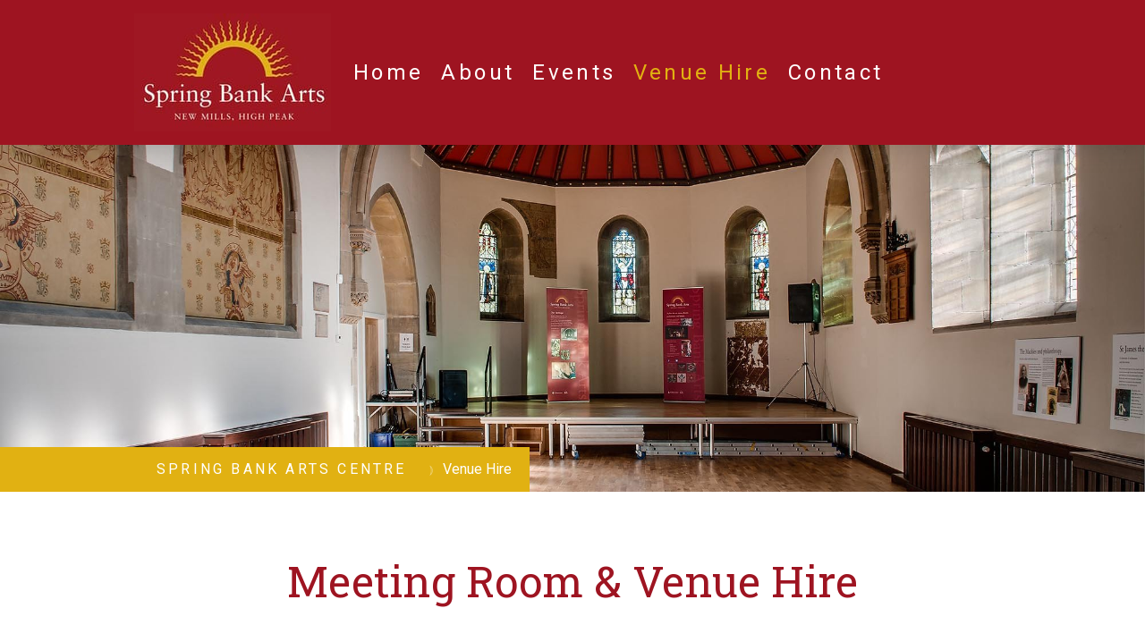

--- FILE ---
content_type: text/html; charset=UTF-8
request_url: https://www.springbankarts.org.uk/venue-hire/
body_size: 13809
content:
<!DOCTYPE html>
<html lang="en-US"><head>
    <meta charset="utf-8"/>
    <link rel="dns-prefetch preconnect" href="https://u.jimcdn.com/" crossorigin="anonymous"/>
<link rel="dns-prefetch preconnect" href="https://assets.jimstatic.com/" crossorigin="anonymous"/>
<link rel="dns-prefetch preconnect" href="https://image.jimcdn.com" crossorigin="anonymous"/>
<link rel="dns-prefetch preconnect" href="https://fonts.jimstatic.com" crossorigin="anonymous"/>
<meta name="viewport" content="width=device-width, initial-scale=1"/>
<meta http-equiv="X-UA-Compatible" content="IE=edge"/>
<meta name="description" content="Room hire for business meetings, courses, art classes, fitness groups, community events and more. Bookable by the hour. New Mills, High Peak, Derbyshire"/>
<meta name="robots" content="index, follow, archive"/>
<meta property="st:section" content="Room hire for business meetings, courses, art classes, fitness groups, community events and more. Bookable by the hour. New Mills, High Peak, Derbyshire"/>
<meta name="generator" content="Jimdo Creator"/>
<meta name="twitter:title" content="Venue Meeting Room Hire Booking New Mills"/>
<meta name="twitter:description" content="Room hire for business meetings, courses, art classes, fitness groups, community events and more. Bookable by the hour. New Mills, High Peak, Derbyshire"/>
<meta name="twitter:card" content="summary_large_image"/>
<meta property="og:url" content="https://www.springbankarts.org.uk/venue-hire/"/>
<meta property="og:title" content="Venue Meeting Room Hire Booking New Mills"/>
<meta property="og:description" content="Room hire for business meetings, courses, art classes, fitness groups, community events and more. Bookable by the hour. New Mills, High Peak, Derbyshire"/>
<meta property="og:type" content="website"/>
<meta property="og:locale" content="en_US"/>
<meta property="og:site_name" content="Spring Bank Arts Centre"/>
<meta name="twitter:image" content="https://image.jimcdn.com/cdn-cgi/image//app/cms/storage/image/path/s672d690e70495219/backgroundarea/i2b672b36af6406e2/version/1544621071/image.jpg"/>
<meta property="og:image" content="https://image.jimcdn.com/cdn-cgi/image//app/cms/storage/image/path/s672d690e70495219/backgroundarea/i2b672b36af6406e2/version/1544621071/image.jpg"/>
<meta property="og:image:width" content="2000"/>
<meta property="og:image:height" content="1500"/>
<meta property="og:image:secure_url" content="https://image.jimcdn.com/cdn-cgi/image//app/cms/storage/image/path/s672d690e70495219/backgroundarea/i2b672b36af6406e2/version/1544621071/image.jpg"/><title>Venue Meeting Room Hire Booking New Mills - Spring Bank Arts Centre</title>
<link rel="shortcut icon" href="https://u.jimcdn.com/cms/o/s672d690e70495219/img/favicon.ico?t=1548074350"/>
    <link rel="alternate" type="application/rss+xml" title="Blog" href="https://www.springbankarts.org.uk/rss/blog"/>    
<link rel="canonical" href="https://www.springbankarts.org.uk/venue-hire/"/>

        <script src="https://assets.jimstatic.com/ckies.js.7c38a5f4f8d944ade39b.js"></script>

        <script src="https://assets.jimstatic.com/cookieControl.js.b05bf5f4339fa83b8e79.js"></script>
    <script>window.CookieControlSet.setToNormal();</script>

    <style>html,body{margin:0}.hidden{display:none}.n{padding:5px}#cc-website-title a {text-decoration: none}.cc-m-image-align-1{text-align:left}.cc-m-image-align-2{text-align:right}.cc-m-image-align-3{text-align:center}</style>

        <link href="https://u.jimcdn.com/cms/o/s672d690e70495219/layout/dm_109ec8fe0fab0f0302b41df1675388f3/css/layout.css?t=1547583361" rel="stylesheet" type="text/css" id="jimdo_layout_css"/>
<script>     /* <![CDATA[ */     /*!  loadCss [c]2014 @scottjehl, Filament Group, Inc.  Licensed MIT */     window.loadCSS = window.loadCss = function(e,n,t){var r,l=window.document,a=l.createElement("link");if(n)r=n;else{var i=(l.body||l.getElementsByTagName("head")[0]).childNodes;r=i[i.length-1]}var o=l.styleSheets;a.rel="stylesheet",a.href=e,a.media="only x",r.parentNode.insertBefore(a,n?r:r.nextSibling);var d=function(e){for(var n=a.href,t=o.length;t--;)if(o[t].href===n)return e.call(a);setTimeout(function(){d(e)})};return a.onloadcssdefined=d,d(function(){a.media=t||"all"}),a};     window.onloadCSS = function(n,o){n.onload=function(){n.onload=null,o&&o.call(n)},"isApplicationInstalled"in navigator&&"onloadcssdefined"in n&&n.onloadcssdefined(o)}     /* ]]> */ </script>     <script>
// <![CDATA[
onloadCSS(loadCss('https://assets.jimstatic.com/web.css.cba479cb7ca5b5a1cac2a1ff8a34b9db.css') , function() {
    this.id = 'jimdo_web_css';
});
// ]]>
</script>
<link href="https://assets.jimstatic.com/web.css.cba479cb7ca5b5a1cac2a1ff8a34b9db.css" rel="preload" as="style"/>
<noscript>
<link href="https://assets.jimstatic.com/web.css.cba479cb7ca5b5a1cac2a1ff8a34b9db.css" rel="stylesheet"/>
</noscript>
    <script>
    //<![CDATA[
        var jimdoData = {"isTestserver":false,"isLcJimdoCom":false,"isJimdoHelpCenter":false,"isProtectedPage":false,"cstok":"","cacheJsKey":"7093479d026ccfbb48d2a101aeac5fbd70d2cc12","cacheCssKey":"7093479d026ccfbb48d2a101aeac5fbd70d2cc12","cdnUrl":"https:\/\/assets.jimstatic.com\/","minUrl":"https:\/\/assets.jimstatic.com\/app\/cdn\/min\/file\/","authUrl":"https:\/\/a.jimdo.com\/","webPath":"https:\/\/www.springbankarts.org.uk\/","appUrl":"https:\/\/a.jimdo.com\/","cmsLanguage":"en_US","isFreePackage":false,"mobile":false,"isDevkitTemplateUsed":true,"isTemplateResponsive":true,"websiteId":"s672d690e70495219","pageId":2671787835,"packageId":3,"shop":{"deliveryTimeTexts":{"1":"Ships within 1-3 days","2":"Ships within 3-5 days","3":"Delivery in 5-8 days"},"checkoutButtonText":"Check out","isReady":false,"currencyFormat":{"pattern":"\u00a4#,##0.00","convertedPattern":"$#,##0.00","symbols":{"GROUPING_SEPARATOR":",","DECIMAL_SEPARATOR":".","CURRENCY_SYMBOL":"\u00a3"}},"currencyLocale":"en_GB"},"tr":{"gmap":{"searchNotFound":"The entered address doesn't exist or couldn't be found.","routeNotFound":"The driving directions couldn't be determined. Possible reasons: The starting address is not specific enough or it is too far from the destination address."},"shop":{"checkoutSubmit":{"next":"Next step","wait":"Please wait"},"paypalError":"An error has occurred. Please try again!","cartBar":"Go to Shopping Cart","maintenance":"Sorry, this store is not available at the moment. Please try again later.","addToCartOverlay":{"productInsertedText":"This item was added to your cart.","continueShoppingText":"Continue shopping","reloadPageText":"Refresh"},"notReadyText":"This store has not been completely set up.","numLeftText":"There are not more than {:num} of this item available at this time.","oneLeftText":"There is only one more of this item available."},"common":{"timeout":"Oops, it looks like there's been an error on our end and your last change didn't go through. Please try again in a minute. "},"form":{"badRequest":"An error has occurred! This form could not be submitted. Please try again later."}},"jQuery":"jimdoGen002","isJimdoMobileApp":false,"bgConfig":{"id":141816635,"type":"slideshow","options":{"fixed":true,"speed":1},"images":[{"id":8639441735,"url":"https:\/\/image.jimcdn.com\/cdn-cgi\/image\/\/app\/cms\/storage\/image\/path\/s672d690e70495219\/backgroundarea\/i2b672b36af6406e2\/version\/1544621071\/image.jpg","altText":"","focalPointX":55.08000183105469460542735760100185871124267578125,"focalPointY":68.5714320132606900415339623577892780303955078125},{"id":8639441835,"url":"https:\/\/image.jimcdn.com\/cdn-cgi\/image\/\/app\/cms\/storage\/image\/path\/s672d690e70495219\/backgroundarea\/id0d9070c76bed1ad\/version\/1544621007\/image.jpg","altText":""},{"id":8639441935,"url":"https:\/\/image.jimcdn.com\/cdn-cgi\/image\/\/app\/cms\/storage\/image\/path\/s672d690e70495219\/backgroundarea\/i1435a3bd3760936a\/version\/1544621007\/image.jpg","altText":""},{"id":8639442035,"url":"https:\/\/image.jimcdn.com\/cdn-cgi\/image\/\/app\/cms\/storage\/image\/path\/s672d690e70495219\/backgroundarea\/i5ae54ed226633eed\/version\/1544621007\/image.jpg","altText":""},{"id":8639442135,"url":"https:\/\/image.jimcdn.com\/cdn-cgi\/image\/\/app\/cms\/storage\/image\/path\/s672d690e70495219\/backgroundarea\/i5d30231f27de28ba\/version\/1544621007\/image.jpg","altText":""},{"id":8639442235,"url":"https:\/\/image.jimcdn.com\/cdn-cgi\/image\/\/app\/cms\/storage\/image\/path\/s672d690e70495219\/backgroundarea\/ia1f9f87583cd7ffe\/version\/1544621008\/image.jpg","altText":""}]},"bgFullscreen":null,"responsiveBreakpointLandscape":767,"responsiveBreakpointPortrait":480,"copyableHeadlineLinks":false,"tocGeneration":false,"googlemapsConsoleKey":false,"loggingForAnalytics":false,"loggingForPredefinedPages":false,"isFacebookPixelIdEnabled":false,"userAccountId":"99c27668-97fa-4506-a47c-56e225284304"};
    // ]]>
</script>

     <script> (function(window) { 'use strict'; var regBuff = window.__regModuleBuffer = []; var regModuleBuffer = function() { var args = [].slice.call(arguments); regBuff.push(args); }; if (!window.regModule) { window.regModule = regModuleBuffer; } })(window); </script>
    <script src="https://assets.jimstatic.com/web.js.24f3cfbc36a645673411.js" async="true"></script>
    <script src="https://assets.jimstatic.com/at.js.62588d64be2115a866ce.js"></script>

<style type="text/css">
   /*<![CDATA[*/
 
   /*Override template on desktop for height of sliding image banner */
    .jqbga-container { height: 550px; }


    /* on mobile phone and small screen make even shorter */
    /* add below .jtpl-logo {height:500px; width:500px} */
    @media (max-width: 768px) {
    
        
            .jqbga-container { height: 200px; }
            
         
            
            }
 /*]]>*/
</style>


<script type="text/javascript" src="//downloads.mailchimp.com/js/signup-forms/popup/unique-methods/embed.js" data-dojo-config="usePlainJson: true, isDebug: false"></script>

<script type="text/javascript">
//<![CDATA[
window.dojoRequire(["mojo/signup-forms/Loader"], function(L) { L.start({"baseUrl":"mc.us20.list-manage.com","uuid":"74601ac00326bf9b8ea3b3eac","lid":"95acf23bcf","uniqueMethods":true}) })
//]]>
</script>
    
</head>

<body class="body cc-page j-m-gallery-styles j-m-video-styles j-m-hr-styles j-m-header-styles j-m-text-styles j-m-emotionheader-styles j-m-htmlCode-styles j-m-rss-styles j-m-form-styles j-m-table-styles j-m-textWithImage-styles j-m-downloadDocument-styles j-m-imageSubtitle-styles j-m-flickr-styles j-m-googlemaps-styles j-m-blogSelection-styles j-m-comment-styles-disabled j-m-jimdo-styles j-m-profile-styles j-m-guestbook-styles j-m-promotion-styles j-m-twitter-styles j-m-hgrid-styles j-m-shoppingcart-styles j-m-catalog-styles j-m-product-styles-disabled j-m-facebook-styles j-m-sharebuttons-styles j-m-formnew-styles j-m-callToAction-styles j-m-turbo-styles j-m-spacing-styles j-m-googleplus-styles j-m-dummy-styles j-m-search-styles j-m-booking-styles j-m-socialprofiles-styles j-footer-styles cc-pagemode-default cc-content-parent" id="page-2671787835">

<div id="cc-inner" class="cc-content-parent">

<input type="checkbox" id="jtpl-mobile-navigation__checkbox" class="jtpl-mobile-navigation__checkbox"/><!-- _main.sass --><div class="jtpl-main cc-content-parent">

  <!-- _background-area.sass -->
  <div class="jtpl-background-area" background-area="fullscreen"></div>
  <!-- END _background-area.sass -->

  <!-- _top-bar.sass -->
  <div class="jtpl-top-bar navigation-colors">
    <!-- _navigation.sass -->
    <label for="jtpl-mobile-navigation__checkbox" class="jtpl-mobile-navigation__label navigation-colors--transparency">
      <span class="jtpl-mobile-navigation__borders navigation-colors__menu-icon"></span>
    </label>
    <!-- END _navigation.sass -->

  </div>
  <!-- END _top-bar.sass -->


  <!-- _mobile-navigation.sass -->
  <nav class="jtpl-mobile-navigation navigation-colors navigation-colors--transparency"><div data-container="navigation"><div class="j-nav-variant-nested"><ul class="cc-nav-level-0 j-nav-level-0"><li id="cc-nav-view-2671787435" class="jmd-nav__list-item-0"><a href="/" data-link-title="Home">Home</a></li><li id="cc-nav-view-2671787535" class="jmd-nav__list-item-0 j-nav-has-children"><a href="/aboutsba/" data-link-title="About">About</a><span data-navi-toggle="cc-nav-view-2671787535" class="jmd-nav__toggle-button"></span><ul class="cc-nav-level-1 j-nav-level-1"><li id="cc-nav-view-2710018435" class="jmd-nav__list-item-1 j-nav-has-children"><a href="/aboutsba/important-information/" data-link-title="Notices">Notices</a><span data-navi-toggle="cc-nav-view-2710018435" class="jmd-nav__toggle-button"></span><ul class="cc-nav-level-2 j-nav-level-2"><li id="cc-nav-view-2712438835" class="jmd-nav__list-item-2"><a href="/aboutsba/important-information/culture-recovery-fund/" data-link-title="Culture Recovery Fund">Culture Recovery Fund</a></li></ul></li><li id="cc-nav-view-2671788035" class="jmd-nav__list-item-1 j-nav-has-children"><a href="/about/about-us/" data-link-title="About Us">About Us</a><span data-navi-toggle="cc-nav-view-2671788035" class="jmd-nav__toggle-button"></span><ul class="cc-nav-level-2 j-nav-level-2"><li id="cc-nav-view-2672624535" class="jmd-nav__list-item-2"><a href="/about/trustees/" data-link-title="Trustees &amp; Staff">Trustees &amp; Staff</a></li><li id="cc-nav-view-2710835235" class="jmd-nav__list-item-2"><a href="/about/about-us/agm/" data-link-title="AGM">AGM</a></li></ul></li><li id="cc-nav-view-2672646735" class="jmd-nav__list-item-1"><a href="/about/heritage/" data-link-title="Heritage">Heritage</a></li><li id="cc-nav-view-2672637935" class="jmd-nav__list-item-1 j-nav-has-children"><a href="/about/get-involved/" data-link-title="Get Involved">Get Involved</a><span data-navi-toggle="cc-nav-view-2672637935" class="jmd-nav__toggle-button"></span><ul class="cc-nav-level-2 j-nav-level-2"><li id="cc-nav-view-2701353035" class="jmd-nav__list-item-2"><a href="/aboutsba/job-opportiunities/" data-link-title="Jobs">Jobs</a></li><li id="cc-nav-view-2672638035" class="jmd-nav__list-item-2"><a href="/about/get-involved/members/" data-link-title="Members">Members</a></li></ul></li><li id="cc-nav-view-2672627335" class="jmd-nav__list-item-1"><a href="/about/find-us/" data-link-title="Find Us">Find Us</a></li></ul></li><li id="cc-nav-view-2671787735" class="jmd-nav__list-item-0 j-nav-has-children"><a href="/events/" data-link-title="Events">Events</a><span data-navi-toggle="cc-nav-view-2671787735" class="jmd-nav__toggle-button"></span><ul class="cc-nav-level-1 j-nav-level-1"><li id="cc-nav-view-2675369435" class="jmd-nav__list-item-1"><a href="/events/all-events/" data-link-title="All Events">All Events</a></li><li id="cc-nav-view-2675370135" class="jmd-nav__list-item-1"><a href="/events/music-performance/" data-link-title="Live Music &amp; Events">Live Music &amp; Events</a></li><li id="cc-nav-view-2675370235" class="jmd-nav__list-item-1"><a href="/events/art-and-community/" data-link-title="Art and Community">Art and Community</a></li><li id="cc-nav-view-2675369935" class="jmd-nav__list-item-1"><a href="/events/wellbeing/" data-link-title="Health &amp; Wellbeing">Health &amp; Wellbeing</a></li><li id="cc-nav-view-2675600935" class="jmd-nav__list-item-1"><a href="/events/film-night/" data-link-title="Film Club">Film Club</a></li><li id="cc-nav-view-2677382735" class="jmd-nav__list-item-1"><a href="/events/calendar-only-page/" data-link-title="Calendar Only Page">Calendar Only Page</a></li><li id="cc-nav-view-2673233835" class="jmd-nav__list-item-1"><a href="/events/how-to-book/" data-link-title="How To Book">How To Book</a></li></ul></li><li id="cc-nav-view-2671787835" class="jmd-nav__list-item-0 j-nav-has-children cc-nav-current j-nav-current jmd-nav__item--current"><a href="/venue-hire/" data-link-title="Venue Hire" class="cc-nav-current j-nav-current jmd-nav__link--current">Venue Hire</a><span data-navi-toggle="cc-nav-view-2671787835" class="jmd-nav__toggle-button"></span><ul class="cc-nav-level-1 j-nav-level-1"><li id="cc-nav-view-2674741335" class="jmd-nav__list-item-1"><a href="/venue-hire/pricing/" data-link-title="Pricing">Pricing</a></li><li id="cc-nav-view-2674741435" class="jmd-nav__list-item-1"><a href="/venue-hire/availability/" data-link-title="Availability">Availability</a></li></ul></li><li id="cc-nav-view-2671787635" class="jmd-nav__list-item-0 j-nav-has-children"><a href="/contact/" data-link-title="Contact">Contact</a><span data-navi-toggle="cc-nav-view-2671787635" class="jmd-nav__toggle-button"></span><ul class="cc-nav-level-1 j-nav-level-1"><li id="cc-nav-view-2672637635" class="jmd-nav__list-item-1"><a href="/contact/mailing-list/" data-link-title="Mailing List">Mailing List</a></li></ul></li></ul></div></div>
  </nav><!-- END _mobile-navigation.sass --><!-- _header.sass --><header class="jtpl-header navigation-colors"><div class="jtpl-header__inner alignment-options navigation-vertical-alignment">
      <div class="jtpl-logo">
        <div id="cc-website-logo" class="cc-single-module-element"><div id="cc-m-13997787435" class="j-module n j-imageSubtitle"><div class="cc-m-image-container"><figure class="cc-imagewrapper cc-m-image-align-3">
<a href="https://www.springbankarts.org.uk/" target="_self"><img srcset="https://image.jimcdn.com/cdn-cgi/image/width=220%2Cheight=10000%2Cfit=contain%2Cformat=jpg%2C/app/cms/storage/image/path/s672d690e70495219/image/i96649f585be78cb7/version/1544610220/image.jpg 220w, https://image.jimcdn.com/cdn-cgi/image//app/cms/storage/image/path/s672d690e70495219/image/i96649f585be78cb7/version/1544610220/image.jpg 308w" sizes="(min-width: 220px) 220px, 100vw" id="cc-m-imagesubtitle-image-13997787435" src="https://image.jimcdn.com/cdn-cgi/image/width=220%2Cheight=10000%2Cfit=contain%2Cformat=jpg%2C/app/cms/storage/image/path/s672d690e70495219/image/i96649f585be78cb7/version/1544610220/image.jpg" alt="Spring Bank Arts Centre" class="" data-src-width="308" data-src-height="186" data-src="https://image.jimcdn.com/cdn-cgi/image/width=220%2Cheight=10000%2Cfit=contain%2Cformat=jpg%2C/app/cms/storage/image/path/s672d690e70495219/image/i96649f585be78cb7/version/1544610220/image.jpg" data-image-id="8624842935"/></a>    

</figure>
</div>
<div class="cc-clear"></div>
<script id="cc-m-reg-13997787435">// <![CDATA[

    window.regModule("module_imageSubtitle", {"data":{"imageExists":true,"hyperlink":"","hyperlink_target":"_blank","hyperlinkAsString":"","pinterest":"0","id":13997787435,"widthEqualsContent":"0","resizeWidth":"220","resizeHeight":133},"id":13997787435});
// ]]>
</script></div></div>
      </div>

      <!-- _navigation.sass -->
      <nav class="jtpl-navigation"><div class="jtpl-navigation__inner navigation-alignment" data-dropdown="true" data-main="true">
          <div data-container="navigation"><div class="j-nav-variant-nested"><ul class="cc-nav-level-0 j-nav-level-0"><li id="cc-nav-view-2671787435" class="jmd-nav__list-item-0"><a href="/" data-link-title="Home">Home</a></li><li id="cc-nav-view-2671787535" class="jmd-nav__list-item-0 j-nav-has-children"><a href="/aboutsba/" data-link-title="About">About</a><span data-navi-toggle="cc-nav-view-2671787535" class="jmd-nav__toggle-button"></span><ul class="cc-nav-level-1 j-nav-level-1"><li id="cc-nav-view-2710018435" class="jmd-nav__list-item-1 j-nav-has-children"><a href="/aboutsba/important-information/" data-link-title="Notices">Notices</a><span data-navi-toggle="cc-nav-view-2710018435" class="jmd-nav__toggle-button"></span><ul class="cc-nav-level-2 j-nav-level-2"><li id="cc-nav-view-2712438835" class="jmd-nav__list-item-2"><a href="/aboutsba/important-information/culture-recovery-fund/" data-link-title="Culture Recovery Fund">Culture Recovery Fund</a></li></ul></li><li id="cc-nav-view-2671788035" class="jmd-nav__list-item-1 j-nav-has-children"><a href="/about/about-us/" data-link-title="About Us">About Us</a><span data-navi-toggle="cc-nav-view-2671788035" class="jmd-nav__toggle-button"></span><ul class="cc-nav-level-2 j-nav-level-2"><li id="cc-nav-view-2672624535" class="jmd-nav__list-item-2"><a href="/about/trustees/" data-link-title="Trustees &amp; Staff">Trustees &amp; Staff</a></li><li id="cc-nav-view-2710835235" class="jmd-nav__list-item-2"><a href="/about/about-us/agm/" data-link-title="AGM">AGM</a></li></ul></li><li id="cc-nav-view-2672646735" class="jmd-nav__list-item-1"><a href="/about/heritage/" data-link-title="Heritage">Heritage</a></li><li id="cc-nav-view-2672637935" class="jmd-nav__list-item-1 j-nav-has-children"><a href="/about/get-involved/" data-link-title="Get Involved">Get Involved</a><span data-navi-toggle="cc-nav-view-2672637935" class="jmd-nav__toggle-button"></span><ul class="cc-nav-level-2 j-nav-level-2"><li id="cc-nav-view-2701353035" class="jmd-nav__list-item-2"><a href="/aboutsba/job-opportiunities/" data-link-title="Jobs">Jobs</a></li><li id="cc-nav-view-2672638035" class="jmd-nav__list-item-2"><a href="/about/get-involved/members/" data-link-title="Members">Members</a></li></ul></li><li id="cc-nav-view-2672627335" class="jmd-nav__list-item-1"><a href="/about/find-us/" data-link-title="Find Us">Find Us</a></li></ul></li><li id="cc-nav-view-2671787735" class="jmd-nav__list-item-0 j-nav-has-children"><a href="/events/" data-link-title="Events">Events</a><span data-navi-toggle="cc-nav-view-2671787735" class="jmd-nav__toggle-button"></span><ul class="cc-nav-level-1 j-nav-level-1"><li id="cc-nav-view-2675369435" class="jmd-nav__list-item-1"><a href="/events/all-events/" data-link-title="All Events">All Events</a></li><li id="cc-nav-view-2675370135" class="jmd-nav__list-item-1"><a href="/events/music-performance/" data-link-title="Live Music &amp; Events">Live Music &amp; Events</a></li><li id="cc-nav-view-2675370235" class="jmd-nav__list-item-1"><a href="/events/art-and-community/" data-link-title="Art and Community">Art and Community</a></li><li id="cc-nav-view-2675369935" class="jmd-nav__list-item-1"><a href="/events/wellbeing/" data-link-title="Health &amp; Wellbeing">Health &amp; Wellbeing</a></li><li id="cc-nav-view-2675600935" class="jmd-nav__list-item-1"><a href="/events/film-night/" data-link-title="Film Club">Film Club</a></li><li id="cc-nav-view-2677382735" class="jmd-nav__list-item-1"><a href="/events/calendar-only-page/" data-link-title="Calendar Only Page">Calendar Only Page</a></li><li id="cc-nav-view-2673233835" class="jmd-nav__list-item-1"><a href="/events/how-to-book/" data-link-title="How To Book">How To Book</a></li></ul></li><li id="cc-nav-view-2671787835" class="jmd-nav__list-item-0 j-nav-has-children cc-nav-current j-nav-current jmd-nav__item--current"><a href="/venue-hire/" data-link-title="Venue Hire" class="cc-nav-current j-nav-current jmd-nav__link--current">Venue Hire</a><span data-navi-toggle="cc-nav-view-2671787835" class="jmd-nav__toggle-button"></span><ul class="cc-nav-level-1 j-nav-level-1"><li id="cc-nav-view-2674741335" class="jmd-nav__list-item-1"><a href="/venue-hire/pricing/" data-link-title="Pricing">Pricing</a></li><li id="cc-nav-view-2674741435" class="jmd-nav__list-item-1"><a href="/venue-hire/availability/" data-link-title="Availability">Availability</a></li></ul></li><li id="cc-nav-view-2671787635" class="jmd-nav__list-item-0 j-nav-has-children"><a href="/contact/" data-link-title="Contact">Contact</a><span data-navi-toggle="cc-nav-view-2671787635" class="jmd-nav__toggle-button"></span><ul class="cc-nav-level-1 j-nav-level-1"><li id="cc-nav-view-2672637635" class="jmd-nav__list-item-1"><a href="/contact/mailing-list/" data-link-title="Mailing List">Mailing List</a></li></ul></li></ul></div></div>
        </div>
      </nav><!-- END _navigation.sass -->
</div>
  </header><div class="jtpl-header--image" background-area="stripe" background-area-default=""></div>

  <!-- END _header.sass -->

  <!-- _section-main.sass -->
  <div class="jtpl-section-main content-options-box cc-content-parent">

    <!-- _breadcrumb.sass -->
    <div class="jtpl-breadcrumb alignment-options">
      <div class="jtpl-breadcrumb__inner flex-background-options">
        <div class="jtpl-breadcrumb__title-navigation-gutter">
          <!-- _section-main.sass -->
          <div class="jtpl-title">
            <div id="cc-website-title" class="cc-single-module-element"><div id="cc-m-13997787335" class="j-module n j-header"><a href="https://www.springbankarts.org.uk/"><span class="cc-within-single-module-element j-website-title-content" id="cc-m-header-13997787335">Spring bank arts centre</span></a></div></div>
          </div>
          <!-- END _section-main.sass -->
          <div class="jtpl-breadcrumb__navigation breadcrumb-options">
            <div data-container="navigation"><div class="j-nav-variant-breadcrumb"><ol itemscope="true" itemtype="http://schema.org/BreadcrumbList"><li itemscope="true" itemprop="itemListElement" itemtype="http://schema.org/ListItem" class="cc-nav-current j-nav-current"><a href="/venue-hire/" data-link-title="Venue Hire" itemprop="item" class="cc-nav-current j-nav-current"><span itemprop="name">Venue Hire</span></a><meta itemprop="position" content="1"/></li></ol></div></div>
          </div>
        </div>
      </div>
    </div>
    <!-- END _breadcrumb.sass -->

    <div class="jtpl-content alignment-options content-options-inner cc-content-parent">
      <div id="content_area" data-container="content"><div id="content_start"></div>
        
        <div id="cc-matrix-4104154835"><div id="cc-m-14007449135" class="j-module n j-header "><h1 class="" id="cc-m-header-14007449135">Meeting Room &amp; Venue Hire</h1></div><div id="cc-m-14013210135" class="j-module n j-spacing ">
    <div class="cc-m-spacer" style="height: 12px;">
    
</div>

</div><div id="cc-m-14421842335" class="j-module n j-spacing ">
    <div class="cc-m-spacer" style="height: 12px;">
    
</div>

</div><div id="cc-m-14054356335" class="j-module n j-textWithImage "><figure class="cc-imagewrapper cc-m-image-align-1">
<img srcset="https://image.jimcdn.com/cdn-cgi/image/width=320%2Cheight=1024%2Cfit=contain%2Cformat=jpg%2C/app/cms/storage/image/path/s672d690e70495219/image/ief241b0473aa93da/version/1675428143/image.jpg 320w, https://image.jimcdn.com/cdn-cgi/image//app/cms/storage/image/path/s672d690e70495219/image/ief241b0473aa93da/version/1675428143/image.jpg 350w" sizes="(min-width: 350px) 350px, 100vw" id="cc-m-textwithimage-image-14054356335" src="https://image.jimcdn.com/cdn-cgi/image//app/cms/storage/image/path/s672d690e70495219/image/ief241b0473aa93da/version/1675428143/image.jpg" alt="" class="" data-src-width="350" data-src-height="281" data-src="https://image.jimcdn.com/cdn-cgi/image//app/cms/storage/image/path/s672d690e70495219/image/ief241b0473aa93da/version/1675428143/image.jpg" data-image-id="8651929835"/>    

</figure>
<div>
    <div id="cc-m-textwithimage-14054356335" data-name="text" data-action="text" class="cc-m-textwithimage-inline-rte">
        <p>
    <span style="display: inline !important; float: none; background-color: transparent; color: #969696; font-family: 'Source Sans Pro',sans-serif,'google'; font-size: 20px; font-style: normal; font-variant: normal; font-weight: 300; letter-spacing: normal; orphans: 2; text-align: left; text-decoration: none; text-indent: 0px; text-transform: none; -webkit-text-stroke-width: 0px; white-space: normal; word-spacing: 0px;">
    Both the <strong>Mackie Hall</strong> and <strong>Ingham's room</strong> are available for hire. The Mackie Hall measures approximately <strong>130 square metres</strong> and the Ingham's Room
    approximately <strong>22.5 square metres</strong>. The rooms can be hired separately or together at a discounted rate. Wi-Fi is available throughout the building &amp; a monitor screen is
    available to use in the Ingham's room.  </span>
</p>

<p>
     
</p>

<p>
    <span style="display: inline !important; float: none; background-color: transparent; color: #969696; font-family: 'Source Sans Pro',sans-serif,'google'; font-size: 20px; font-style: normal; font-variant: normal; font-weight: 300; letter-spacing: normal; orphans: 2; text-align: left; text-decoration: none; text-indent: 0px; text-transform: none; -webkit-text-stroke-width: 0px; white-space: normal; word-spacing: 0px;">
    Rooms are charged by the hour with a lower rate during the day and a higher rate during the evening (6pm onwards) and at the weekends.</span>
</p>

<p>
    <span style="display: inline !important; float: none; background-color: transparent; color: #969696; font-family: 'Source Sans Pro',sans-serif,'google'; font-size: 20px; font-style: normal; font-variant: normal; font-weight: 300; letter-spacing: normal; orphans: 2; text-align: left; text-decoration: none; text-indent: 0px; text-transform: none; -webkit-text-stroke-width: 0px; white-space: normal; word-spacing: 0px;">
    Additional items may be available to hire by arrangement such as a DVD player, Flip chart, screen, projector &amp; PA system. </span>
</p>

<p>
     
</p>

<p>
    <span style="display: inline !important; float: none; background-color: transparent; color: #969696; font-family: 'Source Sans Pro',sans-serif,'google'; font-size: 20px; font-style: normal; font-variant: normal; font-weight: 300; letter-spacing: normal; orphans: 2; text-align: left; text-decoration: none; text-indent: 0px; text-transform: none; -webkit-text-stroke-width: 0px; white-space: normal; word-spacing: 0px;">
    Performance booking negotiable. </span>
</p>

<p>
    Due to being a Grade ll listed building there are restrictions on the type of bookings and activities that we can accommodate,  unfortunately we do not take bookings for children's parties.
</p>

<p>
     
</p>

<p>
    For more information and availability <a href="/contact/" title="Contact">contact us</a>. 
</p>

<p>
     
</p>    </div>
</div>

<div class="cc-clear"></div>
<script id="cc-m-reg-14054356335">// <![CDATA[

    window.regModule("module_textWithImage", {"data":{"imageExists":true,"hyperlink":"","hyperlink_target":"","hyperlinkAsString":"","pinterest":"0","id":14054356335,"widthEqualsContent":"0","resizeWidth":350,"resizeHeight":281},"id":14054356335});
// ]]>
</script></div><div id="cc-m-14030860335" class="j-module n j-spacing ">
    <div class="cc-m-spacer" style="height: 12px;">
    
</div>

</div><div id="cc-m-14030675135" class="j-module n j-hgrid ">    <div class="cc-m-hgrid-column" style="width: 49%;">
        <div id="cc-matrix-4116348235"><div id="cc-m-14030675235" class="j-module n j-imageSubtitle "><figure class="cc-imagewrapper cc-m-image-align-3 cc-m-width-maxed">
<img srcset="https://image.jimcdn.com/cdn-cgi/image/width=320%2Cheight=10000%2Cfit=contain%2Cformat=jpg%2C/app/cms/storage/image/path/s672d690e70495219/image/i330d3dd0984330ca/version/1544707927/image.jpg 320w, https://image.jimcdn.com/cdn-cgi/image/width=456%2Cheight=10000%2Cfit=contain%2Cformat=jpg%2C/app/cms/storage/image/path/s672d690e70495219/image/i330d3dd0984330ca/version/1544707927/image.jpg 456w, https://image.jimcdn.com/cdn-cgi/image/width=640%2Cheight=10000%2Cfit=contain%2Cformat=jpg%2C/app/cms/storage/image/path/s672d690e70495219/image/i330d3dd0984330ca/version/1544707927/image.jpg 640w, https://image.jimcdn.com/cdn-cgi/image//app/cms/storage/image/path/s672d690e70495219/image/i330d3dd0984330ca/version/1544707927/image.jpg 800w" sizes="(min-width: 456px) 456px, 100vw" id="cc-m-imagesubtitle-image-14030675235" src="https://image.jimcdn.com/cdn-cgi/image/width=456%2Cheight=10000%2Cfit=contain%2Cformat=jpg%2C/app/cms/storage/image/path/s672d690e70495219/image/i330d3dd0984330ca/version/1544707927/image.jpg" alt="Ingham's Room" class="" data-src-width="800" data-src-height="531" data-src="https://image.jimcdn.com/cdn-cgi/image/width=456%2Cheight=10000%2Cfit=contain%2Cformat=jpg%2C/app/cms/storage/image/path/s672d690e70495219/image/i330d3dd0984330ca/version/1544707927/image.jpg" data-image-id="8639910235"/>        <div class="cc-pinterest-overlay" style="width: 456px;"><a class="cc-pinterest-link" href="javascript:" title="Pin It"></a></div>
    <figcaption style="width: 456px">Ingham's Room</figcaption>    

</figure>

<div class="cc-clear"></div>
<script id="cc-m-reg-14030675235">// <![CDATA[

    window.regModule("module_imageSubtitle", {"data":{"imageExists":true,"hyperlink":"","hyperlink_target":"","hyperlinkAsString":"","pinterest":"1","id":14030675235,"widthEqualsContent":"1","resizeWidth":"456","resizeHeight":303},"id":14030675235});
// ]]>
</script></div></div>    </div>
            <div class="cc-m-hgrid-separator" data-display="cms-only"><div></div></div>
        <div class="cc-m-hgrid-column last" style="width: 49%;">
        <div id="cc-matrix-4116348335"><div id="cc-m-14030675935" class="j-module n j-imageSubtitle "><figure class="cc-imagewrapper cc-m-image-align-3 cc-m-width-maxed">
<img srcset="https://image.jimcdn.com/cdn-cgi/image/width=320%2Cheight=10000%2Cfit=contain%2Cformat=jpg%2C/app/cms/storage/image/path/s672d690e70495219/image/i7186002481abc522/version/1544707960/image.jpg 320w, https://image.jimcdn.com/cdn-cgi/image/width=456%2Cheight=10000%2Cfit=contain%2Cformat=jpg%2C/app/cms/storage/image/path/s672d690e70495219/image/i7186002481abc522/version/1544707960/image.jpg 456w, https://image.jimcdn.com/cdn-cgi/image/width=640%2Cheight=10000%2Cfit=contain%2Cformat=jpg%2C/app/cms/storage/image/path/s672d690e70495219/image/i7186002481abc522/version/1544707960/image.jpg 640w, https://image.jimcdn.com/cdn-cgi/image//app/cms/storage/image/path/s672d690e70495219/image/i7186002481abc522/version/1544707960/image.jpg 800w" sizes="(min-width: 456px) 456px, 100vw" id="cc-m-imagesubtitle-image-14030675935" src="https://image.jimcdn.com/cdn-cgi/image/width=456%2Cheight=10000%2Cfit=contain%2Cformat=jpg%2C/app/cms/storage/image/path/s672d690e70495219/image/i7186002481abc522/version/1544707960/image.jpg" alt="Mackie Hall" class="" data-src-width="800" data-src-height="531" data-src="https://image.jimcdn.com/cdn-cgi/image/width=456%2Cheight=10000%2Cfit=contain%2Cformat=jpg%2C/app/cms/storage/image/path/s672d690e70495219/image/i7186002481abc522/version/1544707960/image.jpg" data-image-id="8639910635"/>        <div class="cc-pinterest-overlay" style="width: 456px;"><a class="cc-pinterest-link" href="javascript:" title="Pin It"></a></div>
    <figcaption style="width: 456px">Mackie Hall</figcaption>    

</figure>

<div class="cc-clear"></div>
<script id="cc-m-reg-14030675935">// <![CDATA[

    window.regModule("module_imageSubtitle", {"data":{"imageExists":true,"hyperlink":"","hyperlink_target":"","hyperlinkAsString":"","pinterest":"1","id":14030675935,"widthEqualsContent":"1","resizeWidth":"456","resizeHeight":303},"id":14030675935});
// ]]>
</script></div></div>    </div>
    
<div class="cc-m-hgrid-overlay" data-display="cms-only"></div>

<br class="cc-clear"/>

</div><div id="cc-m-14037769035" class="j-module n j-spacing ">
    <div class="cc-m-spacer" style="height: 12px;">
    
</div>

</div><div id="cc-m-14037769135" class="j-module n j-hgrid ">    <div class="cc-m-hgrid-column" style="width: 49%;">
        <div id="cc-matrix-4118961935"><div id="cc-m-14037769235" class="j-module n j-callToAction "><div class="j-calltoaction-wrapper j-calltoaction-align-2">
    <a class="j-calltoaction-link j-calltoaction-link-style-1" data-action="button" href="/venue-hire/pricing/" data-title="Pricing">
        Pricing    </a>
</div>
</div></div>    </div>
            <div class="cc-m-hgrid-separator" data-display="cms-only"><div></div></div>
        <div class="cc-m-hgrid-column last" style="width: 49%;">
        <div id="cc-matrix-4118962035"><div id="cc-m-14037769635" class="j-module n j-callToAction "><div class="j-calltoaction-wrapper j-calltoaction-align-2">
    <a class="j-calltoaction-link j-calltoaction-link-style-1" data-action="button" href="/venue-hire/availability/" data-title="Availability">
        Availability    </a>
</div>
</div></div>    </div>
    
<div class="cc-m-hgrid-overlay" data-display="cms-only"></div>

<br class="cc-clear"/>

</div></div>
        
        </div>
    </div>
    <!-- END _section-main.sass -->

  </div>

  <!-- _section-aside.sass -->
  <div class="jtpl-section-aside">

    <aside class="jtpl-sidebar sidebar-options"><div class="jtpl-sidebar__inner alignment-options">
        <div data-container="sidebar"><div id="cc-matrix-4104153735"><div id="cc-m-14007305635" class="j-module n j-hgrid ">    <div class="cc-m-hgrid-column" style="width: 34.32%;">
        <div id="cc-matrix-4107686835"><div id="cc-m-14007305735" class="j-module n j-facebook ">        <div class="j-search-results">
            <button class="fb-placeholder-button j-fb-placeholder-button"><span class="like-icon"></span>Connect to Facebook</button>
            <div class="fb-page" data-href="https://www.facebook.com/Spring-Bank-Arts-223378544422660/" data-hide-cover="false" data-show-facepile="false" data-show-posts="false" data-width="330"></div>
        </div><script>// <![CDATA[

    window.regModule("module_facebook", []);
// ]]>
</script></div></div>    </div>
            <div class="cc-m-hgrid-separator" data-display="cms-only"><div></div></div>
        <div class="cc-m-hgrid-column" style="width: 37.56%;">
        <div id="cc-matrix-4107686935"><div id="cc-m-14007306535" class="j-module n j-header "><h2 class="" id="cc-m-header-14007306535">Share this on ...</h2></div><div id="cc-m-14007308635" class="j-module n j-sharebuttons ">
<div class="cc-sharebuttons-element cc-sharebuttons-size-64 cc-sharebuttons-style-colored cc-sharebuttons-design-square cc-sharebuttons-align-left">


    <a class="cc-sharebuttons-facebook" href="http://www.facebook.com/sharer.php?u=https://www.springbankarts.org.uk/venue-hire/&amp;t=Venue%20Hire" title="Facebook" target="_blank"></a><a class="cc-sharebuttons-x" href="https://x.com/share?text=Venue%20Hire&amp;url=https%3A%2F%2Fwww.springbankarts.org.uk%2Fvenue-hire%2F" title="X" target="_blank"></a><a class="cc-sharebuttons-mail" href="mailto:?subject=Venue%20Hire&amp;body=https://www.springbankarts.org.uk/venue-hire/" title="Email" target=""></a><a class="cc-sharebuttons-linkedin" href="http://www.linkedin.com/shareArticle?mini=true&amp;url=https://www.springbankarts.org.uk/venue-hire/&amp;title=Venue%20Hire" title="LinkedIn" target="_blank"></a>

</div>
</div><div id="cc-m-14039982435" class="j-module n j-text "><p style="text-align: left;">
    Website design <a href="https://simpleartmarketing.co.uk/" target="_blank" title="https://simpleartmarketing.co.uk/">Simple Art Marketing</a>
</p></div></div>    </div>
            <div class="cc-m-hgrid-separator" data-display="cms-only"><div></div></div>
        <div class="cc-m-hgrid-column last" style="width: 24.08%;">
        <div id="cc-matrix-4110127435"><div id="cc-m-14055778635" class="j-module n j-spacing ">
    <div class="cc-m-spacer" style="height: 12px;">
    
</div>

</div><div id="cc-m-14055770935" class="j-module n j-callToAction "><div class="j-calltoaction-wrapper j-calltoaction-align-2">
    <a class="j-calltoaction-link j-calltoaction-link-style-3" data-action="button" href="/contact/mailing-list/" data-title="Join Mailing List">
        Join Mailing List    </a>
</div>
</div></div>    </div>
    
<div class="cc-m-hgrid-overlay" data-display="cms-only"></div>

<br class="cc-clear"/>

</div><div id="cc-m-14007313735" class="j-module n j-spacing ">
    <div class="cc-m-spacer" style="height: 12px;">
    
</div>

</div><div id="cc-m-13997786935" class="j-module n j-hgrid ">    <div class="cc-m-hgrid-column" style="width: 18.42%;">
        <div id="cc-matrix-4104154035"><div id="cc-m-14007302535" class="j-module n j-header "><h2 class="" id="cc-m-header-14007302535">Heritage Links</h2></div><div id="cc-m-14007553435" class="j-module n j-text "><p style="background-color: transparent; color: #ffffff; font-family: Roboto,&amp;quot; helvetica neue&amp;quot;,helvetica,arial,sans-serif; font-size: 16px; font-style: normal; font-variant: normal; font-weight: 300; letter-spacing: normal; orphans: 2; text-align: left; text-decoration: none; text-indent: 0px; text-transform: none; -webkit-text-stroke-width: 0px; white-space: normal; word-spacing: 0px; margin: 0px;">
    <a title="https://www.hlf.org.uk/" class="cc-sm-pointer" style="color: #ffffff; cursor: pointer; text-decoration: none; transition-delay: 0s, 0s; transition-duration: 0.25s, 0.25s; transition-property: background-color, color; transition-timing-function: cubic-bezier(0.42, 0, 0.58, 1), cubic-bezier(0.42, 0, 0.58, 1);" href="https://www.hlf.org.uk/" target="_blank">Heritage Lottery Fund</a>
</p>

<p style="background-color: transparent; color: #ffffff; font-family: Roboto,&amp;quot; helvetica neue&amp;quot;,helvetica,arial,sans-serif; font-size: 16px; font-style: normal; font-variant: normal; font-weight: 300; letter-spacing: normal; orphans: 2; text-align: left; text-decoration: none; text-indent: 0px; text-transform: none; -webkit-text-stroke-width: 0px; white-space: normal; word-spacing: 0px; margin: 0px;">
    <a title="http://ahfund.org.uk/" class="cc-sm-pointer" style="color: #ffffff; cursor: pointer; text-decoration: none; transition-delay: 0s, 0s; transition-duration: 0.25s, 0.25s; transition-property: background-color, color; transition-timing-function: cubic-bezier(0.42, 0, 0.58, 1), cubic-bezier(0.42, 0, 0.58, 1);" href="http://ahfund.org.uk/" target="_blank">Architectural Heritage Fund</a>
</p>

<p style="background-color: transparent; color: #ffffff; font-family: Roboto,&amp;quot; helvetica neue&amp;quot;,helvetica,arial,sans-serif; font-size: 16px; font-style: normal; font-variant: normal; font-weight: 300; letter-spacing: normal; orphans: 2; text-align: left; text-decoration: none; text-indent: 0px; text-transform: none; -webkit-text-stroke-width: 0px; white-space: normal; word-spacing: 0px; margin: 0px;">
    <a title="http://www.newmillstowncouncil.org.uk/heritage.php" class="cc-sm-pointer" style="color: #ffffff; cursor: pointer; text-decoration: none; transition-delay: 0s, 0s; transition-duration: 0.25s, 0.25s; transition-property: background-color, color; transition-timing-function: cubic-bezier(0.42, 0, 0.58, 1), cubic-bezier(0.42, 0, 0.58, 1);" href="http://www.newmillstowncouncil.org.uk/heritage.php" target="_blank">New Mills Heritage and Info Centre</a>
</p>

<p style="background-color: transparent; color: #ffffff; font-family: Roboto,&amp;quot; helvetica neue&amp;quot;,helvetica,arial,sans-serif; font-size: 16px; font-style: normal; font-variant: normal; font-weight: 300; letter-spacing: normal; orphans: 2; text-align: left; text-decoration: none; text-indent: 0px; text-transform: none; -webkit-text-stroke-width: 0px; white-space: normal; word-spacing: 0px; margin: 0px;">
    <a title="http://www.newmillshistory.org.uk/" class="cc-sm-pointer" style="color: #ffffff; cursor: pointer; text-decoration: none; transition-delay: 0s, 0s; transition-duration: 0.25s, 0.25s; transition-property: background-color, color; transition-timing-function: cubic-bezier(0.42, 0, 0.58, 1), cubic-bezier(0.42, 0, 0.58, 1);" href="http://www.newmillshistory.org.uk/" target="_blank">New Mills History</a>
</p>

<p style="background-color: transparent; color: #ffffff; font-family: Roboto,&amp;quot; helvetica neue&amp;quot;,helvetica,arial,sans-serif; font-size: 16px; font-style: normal; font-variant: normal; font-weight: 300; letter-spacing: normal; orphans: 2; text-align: left; text-decoration: none; text-indent: 0px; text-transform: none; -webkit-text-stroke-width: 0px; white-space: normal; word-spacing: 0px; margin: 0px;">
    <a title="http://www.picturenewmills.org.uk/" href="http://www.picturenewmills.org.uk/" target="_blank">Picture New Mills</a>
</p></div></div>    </div>
            <div class="cc-m-hgrid-separator" data-display="cms-only"><div></div></div>
        <div class="cc-m-hgrid-column" style="width: 18.32%;">
        <div id="cc-matrix-4104154135"><div id="cc-m-13997787135" class="j-module n j-header "><h2 class="" id="cc-m-header-13997787135">Keep In Touch</h2></div><div id="cc-m-14007302635" class="j-module n j-text "><p>
    <a title="https://www.facebook.com/Spring-Bank-Arts-223378544422660/" href="https://www.facebook.com/Spring-Bank-Arts-223378544422660/" target="_blank">Follow us on Facebook</a>
</p>

<p>
    <a title="https://www.instagram.com/springbankarts/" href="https://www.instagram.com/springbankarts/" target="_blank">Follow us on Instagram</a>
</p>

<p>
    <a title="https://twitter.com/SpringBankArts" href="https://twitter.com/SpringBankArts" target="_blank">Follow us on Twitter</a>
</p>

<p>
    <a title="Mailing List" href="/contact/mailing-list/">Join our mailing list</a>
</p>

<p>
    <a title="Contact" href="/contact/">Contact us</a>
</p></div></div>    </div>
            <div class="cc-m-hgrid-separator" data-display="cms-only"><div></div></div>
        <div class="cc-m-hgrid-column" style="width: 18.42%;">
        <div id="cc-matrix-4107685535"><div id="cc-m-14007314435" class="j-module n j-header "><h2 class="" id="cc-m-header-14007314435">Other Links</h2></div><div id="cc-m-14007314535" class="j-module n j-text "><p>
    <a title="http://www.newmillsfolkclub.co.uk/" href="http://www.newmillsfolkclub.co.uk/" target="_blank">New Mills Folk Club</a>
</p>

<p>
    <a title="http://www.arttheatre.co.uk/" href="http://www.arttheatre.co.uk/" target="_blank">New Mills Art Theatre</a>
</p>

<p>
    <a title="http://www.highpeakarts.org/" href="http://www.highpeakarts.org/" target="_blank">High Peak Arts</a>
</p>

<p>
    <a href="https://www.wegottickets.com/springbankarts" target="_blank" title="https://www.wegottickets.com/springbankarts">Wegottickets.com</a>
</p></div></div>    </div>
            <div class="cc-m-hgrid-separator" data-display="cms-only"><div></div></div>
        <div class="cc-m-hgrid-column" style="width: 18.42%;">
        <div id="cc-matrix-4124772835"><div id="cc-m-14013695735" class="j-module n j-imageSubtitle "><figure class="cc-imagewrapper cc-m-image-align-2">
<img srcset="https://image.jimcdn.com/cdn-cgi/image/width=226%2Cheight=10000%2Cfit=contain%2Cformat=png%2C/app/cms/storage/image/path/s672d690e70495219/image/ib31377bc9a1d1e2b/version/1543418397/image.png 226w, https://image.jimcdn.com/cdn-cgi/image//app/cms/storage/image/path/s672d690e70495219/image/ib31377bc9a1d1e2b/version/1543418397/image.png 287w" sizes="(min-width: 226px) 226px, 100vw" id="cc-m-imagesubtitle-image-14013695735" src="https://image.jimcdn.com/cdn-cgi/image/width=226%2Cheight=10000%2Cfit=contain%2Cformat=png%2C/app/cms/storage/image/path/s672d690e70495219/image/ib31377bc9a1d1e2b/version/1543418397/image.png" alt="" class="" data-src-width="287" data-src-height="176" data-src="https://image.jimcdn.com/cdn-cgi/image/width=226%2Cheight=10000%2Cfit=contain%2Cformat=png%2C/app/cms/storage/image/path/s672d690e70495219/image/ib31377bc9a1d1e2b/version/1543418397/image.png" data-image-id="8631773535"/>    

</figure>

<div class="cc-clear"></div>
<script id="cc-m-reg-14013695735">// <![CDATA[

    window.regModule("module_imageSubtitle", {"data":{"imageExists":true,"hyperlink":"","hyperlink_target":"","hyperlinkAsString":"","pinterest":"0","id":14013695735,"widthEqualsContent":"0","resizeWidth":"226","resizeHeight":139},"id":14013695735});
// ]]>
</script></div><div id="cc-m-14187579235" class="j-module n j-text "><p>
    Charity Number: 1103639<br/>
    Reg Number: 05042903
</p></div></div>    </div>
            <div class="cc-m-hgrid-separator" data-display="cms-only"><div></div></div>
        <div class="cc-m-hgrid-column last" style="width: 18.4%;">
        <div id="cc-matrix-4261573135"><div id="cc-m-14521093235" class="j-module n j-imageSubtitle "><figure class="cc-imagewrapper cc-m-image-align-3">
<img srcset="https://image.jimcdn.com/cdn-cgi/image/width=108%2Cheight=10000%2Cfit=contain%2Cformat=png%2C/app/cms/storage/image/path/s672d690e70495219/image/i4c26a8c597020e2b/version/1616149615/image.png 108w, https://image.jimcdn.com/cdn-cgi/image/width=216%2Cheight=10000%2Cfit=contain%2Cformat=png%2C/app/cms/storage/image/path/s672d690e70495219/image/i4c26a8c597020e2b/version/1616149615/image.png 216w" sizes="(min-width: 108px) 108px, 100vw" id="cc-m-imagesubtitle-image-14521093235" src="https://image.jimcdn.com/cdn-cgi/image/width=108%2Cheight=10000%2Cfit=contain%2Cformat=png%2C/app/cms/storage/image/path/s672d690e70495219/image/i4c26a8c597020e2b/version/1616149615/image.png" alt="" class="" data-src-width="768" data-src-height="715" data-src="https://image.jimcdn.com/cdn-cgi/image/width=108%2Cheight=10000%2Cfit=contain%2Cformat=png%2C/app/cms/storage/image/path/s672d690e70495219/image/i4c26a8c597020e2b/version/1616149615/image.png" data-image-id="8910104935"/>    

</figure>

<div class="cc-clear"></div>
<script id="cc-m-reg-14521093235">// <![CDATA[

    window.regModule("module_imageSubtitle", {"data":{"imageExists":true,"hyperlink":"","hyperlink_target":"","hyperlinkAsString":"","pinterest":"0","id":14521093235,"widthEqualsContent":"0","resizeWidth":"108","resizeHeight":101},"id":14521093235});
// ]]>
</script></div><div id="cc-m-14521093635" class="j-module n j-text "><p>
    <a href="https://hereforculture.campaign.gov.uk/" target="_blank" title="https://hereforculture.campaign.gov.uk/">Culture Recovery Fund</a>
</p></div></div>    </div>
    
<div class="cc-m-hgrid-overlay" data-display="cms-only"></div>

<br class="cc-clear"/>

</div><div id="cc-m-14586339835" class="j-module n j-text "><p>
    <strong>Office Hours are Monday to Friday 9:30-12:30pm </strong>
</p>

<p>
    <strong>Closed on Bank Holidays </strong>
</p></div></div></div>
      </div>
    </aside><footer class="jtpl-footer footer-options"><div class="jtpl-footer__inner alignment-options">
        <div id="contentfooter" data-container="footer">

    
    <div class="j-meta-links">
        <a href="//www.springbankarts.org.uk/j/privacy">Privacy Policy</a> | <a id="cookie-policy" href="javascript:window.CookieControl.showCookieSettings();">Cookie Policy</a> | <a href="/sitemap/">Sitemap</a>    </div>

    <div class="j-admin-links">
            
    <span class="loggedout">
        <a rel="nofollow" id="login" href="/login">Log in</a>
    </span>

<span class="loggedin">
    <a rel="nofollow" id="logout" target="_top" href="https://cms.e.jimdo.com/app/cms/logout.php">
        Log out    </a>
    |
    <a rel="nofollow" id="edit" target="_top" href="https://a.jimdo.com/app/auth/signin/jumpcms/?page=2671787835">Edit</a>
</span>
        </div>

    
</div>

      </div>
    </footer><!-- END _section-aside.sass -->
</div>


  <!-- _cart.sass -->
  <div class="jtpl-cart">
    
  </div>
  <!-- END _cart.sass -->

</div>
<!-- END main.sass -->

</div>    <script type="text/javascript">
//<![CDATA[
addAutomatedTracking('creator.website', track_anon);
//]]>
</script>
    
<div id="loginbox" class="hidden">

    <div id="loginbox-header">

    <a class="cc-close" title="Close this element" href="#">Close</a>

    <div class="c"></div>

</div>

<div id="loginbox-content">

        <div id="resendpw"></div>

        <div id="loginboxOuter"></div>
    </div>
</div>
<div id="loginbox-darklayer" class="hidden"></div>
<script>// <![CDATA[

    window.regModule("web_login", {"url":"https:\/\/www.springbankarts.org.uk\/","pageId":2671787835});
// ]]>
</script>


<div class="cc-individual-cookie-settings" id="cc-individual-cookie-settings" style="display: none" data-nosnippet="true">

</div>
<script>// <![CDATA[

    window.regModule("web_individualCookieSettings", {"categories":[{"type":"NECESSARY","name":"Strictly necessary","description":"Strictly necessary cookies guarantee functions without which this website would not function as intended. As a result these cookies cannot be deactivated. These cookies are used exclusively by this website and are therefore first party cookies. This means that all information stored in the cookies will be returned to this website.","required":true,"cookies":[{"key":"cookielaw","name":"cookielaw","description":"Cookielaw\n\nThis cookie displays the Cookie Banner and saves the visitor's cookie preferences.\n\nProvider:\nJimdo GmbH, Stresemannstrasse 375, 22761 Hamburg, Germany.\n\nCookie Name: ckies_cookielaw\nCookie Lifetime: 1 year\n\nPrivacy Policy:\nhttps:\/\/www.jimdo.com\/info\/privacy\/\n","required":true},{"key":"control-cookies-wildcard","name":"ckies_*","description":"Jimdo Control Cookies\n\nControl Cookies for enabling services\/cookies selected by the site visitor and saving these cookie preferences.\n\nProvider:\nJimdo GmbH, Stresemannstrasse 375, 22761 Hamburg, Germany.\n\nCookie Names: ckies_*, ckies_postfinance, ckies_stripe, ckies_powr, ckies_google, ckies_cookielaw, ckies_ga, ckies_jimdo_analytics, ckies_fb_analytics, ckies_fr\n\nCookie Lifetime: 1 year\n\nPrivacy Policy:\nhttps:\/\/www.jimdo.com\/info\/privacy\/","required":true}]},{"type":"FUNCTIONAL","name":"Functional","description":"Functional cookies enable this website to provide you with certain functions and to store information already provided (such as registered name or language selection) in order to offer you improved and more personalized functions.","required":false,"cookies":[{"key":"powr-v2","name":"powr","description":"POWr.io Cookies\n\nThese cookies register anonymous, statistical data on the behavior of the visitor to this website and are responsible for ensuring the functionality of certain widgets utilized by this website. They are only used for internal analysis by the website operator, e.g. for the visitor counter, etc. \n\nProvider:\nPowr.io, POWr HQ, 340 Pine Street, San Francisco, California 94104, USA.\n\nCookie Names and Lifetime:\nahoy_unique_[unique id] (Lifetime: session), POWR_PRODUCTION  (Lifetime: session),  ahoy_visitor  (Lifetime: 2 years), ahoy_visit  (Lifetime: 1 day), src 30 Days Security, _gid Persistent (Lifetime: 1 day), NID (Domain: google.com, Lifetime: 180 days), 1P_JAR (Domain: google.com, Lifetime: 30 days), DV (Domain: google.com, Lifetime: 2 hours), SIDCC (Domain: google.com, Lifetime: 1 year), SID (Domain: google.com, Lifetime: 2 years), HSID (Domain: google.com, Lifetime: 2 years), SEARCH_SAMESITE (Domain: google.com, Lifetime: 6 months), __cfduid (Domain: powrcdn.com, Lifetime: 30 days).\n\nCookie Policy:\nhttps:\/\/www.powr.io\/privacy \n\nPrivacy Policy:\nhttps:\/\/www.powr.io\/privacy  ","required":false},{"key":"google_maps","name":"Google Maps","description":"Activating and saving this setting will enable the display of Google Maps on this website. \nProvider: Google LLC, 1600 Amphitheatre Parkway, Mountain View, CA 94043, USA or Google Ireland Limited, Gordon House, Barrow Street, Dublin 4, Ireland, if you are a resident of the EU.\nCookie name and Lifetime: google_maps ( Lifetime: 1 year).\nCookie policy: https:\/\/policies.google.com\/technologies\/cookies\nPrivacy policy: https:\/\/policies.google.com\/privacy","required":false}]},{"type":"PERFORMANCE","name":"Performance","description":"Performance cookies gather information on how a web page is used. We use them to better understand how our web pages are used in order to improve their appeal, content and functionality.","required":false,"cookies":[]},{"type":"MARKETING","name":"Marketing \/ Third Party","description":"Marketing \/ Third Party Cookies originate from external advertising companies (among others) and are used to gather information about the websites visited by you, in order to e.g. create targeted advertising for you.","required":false,"cookies":[{"key":"powr_marketing","name":"powr_marketing","description":"POWr.io Cookies \n \nThese cookies collect anonymous information for analysis purposes about how visitors use and interact with this website. \n \nProvider: \nPowr.io, POWr HQ, 340 Pine Street, San Francisco, California 94104, USA. \n \nCookie Names and Lifetime: \n__Secure-3PAPISID (domain: google.com, lifetime: 2 years), SAPISID (domain: google.com, lifetime: 2 years), APISID (domain: google.com, lifetime: 2 years), SSID (domain: google.com, lifetime: 2 years), __Secure-3PSID (domain: google.com, lifetime: 2 years), CC (domain: google.com, lifetime: 1 year), ANID (domain: google.com, lifetime: 10 years), OTZ (domain: google.com, lifetime: 1 month).\n \nCookie Policy: \nhttps:\/\/www.powr.io\/privacy \n \nPrivacy Policy: \nhttps:\/\/www.powr.io\/privacy","required":false}]}],"pagesWithoutCookieSettings":["\/j\/privacy"],"cookieSettingsHtmlUrl":"\/app\/module\/cookiesettings\/getcookiesettingshtml"});
// ]]>
</script>

</body>
</html>
